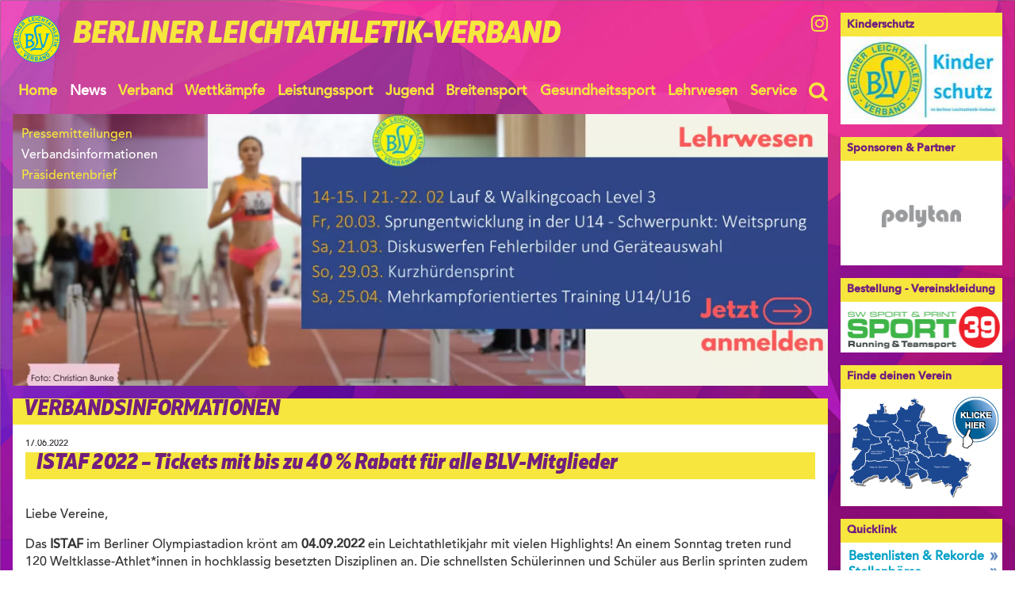

--- FILE ---
content_type: text/html; charset=utf-8
request_url: https://www.leichtathletik-berlin.de/verbandsinformationen-reader/istaf-2022-tickets-mit-bis-zu-40-rabatt-fuer-alle-blv-mitglieder-5641.html
body_size: 17491
content:
<!DOCTYPE html>
<html lang="de">
<head>

      <meta charset="utf-8">
    <title>ISTAF 2022 – Tickets mit bis zu 40 % Rabatt für alle BLV-Mitglieder - Berliner Leichtathletik Verband e.V.</title>
    <base href="https://www.leichtathletik-berlin.de/">

          <meta name="robots" content="index,follow">
      <meta name="description" content="">
      <meta name="generator" content="Contao Open Source CMS">
    
    <meta name="viewport" content="width=device-width,initial-scale=1.0">
        <link rel="stylesheet" href="assets/css/layout.min.css,rocksolid-slider.min.css,default-skin.min.css,col...-579de111.css">    <script src="https://code.jquery.com/jquery-3.7.1.min.js" integrity="sha256-/JqT3SQfawRcv/BIHPThkBvs0OEvtFFmqPF/lYI/Cxo=" crossorigin="anonymous" referrerpolicy="no-referrer"></script>
<script>window.jQuery || document.write('<script src="assets/jquery/js/jquery.min.js">\x3C/script>')</script>
    <script src="assets/js/mootools.min.js,rocksolid-slider.min.js,cookiebar.min.js,mobile-...-dc35489c.js"></script><link type="application/rss+xml" rel="alternate" href="https://www.leichtathletik-berlin.de/share/rss-presse.xml" title="presse"><link type="application/rss+xml" rel="alternate" href="https://www.leichtathletik-berlin.de/share/rss-verband.xml" title="verband"><link type="application/rss+xml" rel="alternate" href="https://www.leichtathletik-berlin.de/share/rss-events.xml" title="Terminübersicht"><link type="application/rss+xml" rel="alternate" href="https://www.leichtathletik-berlin.de/share/rss-gesundheitssport.xml" title="Gesundheitssport"><script src="files/layout_2019/js/modernizr.js?v=2c311079"></script>
  
</head>
<body id="top" itemscope itemtype="http://schema.org/WebPage">

      
    <div id="wrapper">

                        <header id="header">
            <div class="inside">
              
<!-- indexer::stop -->
<div class="topWrapper block">
	<div class="website_logo block"><a href="/">

<img src="assets/images/4/blv_logo-dfde4a4a.png" srcset="assets/images/4/blv_logo-dfde4a4a.png 1x, assets/images/7/blv_logo-a0775817.png 1.483x, assets/images/b/blv_logo-1af04a4d.png 1.983x" width="60" height="60" alt="" itemprop="image">

</a><span class="website_Title">Berliner&nbsp;<br>Leichtathletik-Verband</span></div>
	
<div class="sm block">
	<a href="//www.instagram.com/berlinerleichtathletikverband" class="linkIG" title="BLV auf Instagram" target="_blank"><i class="fa fa-instagram" aria-hidden="true"></i></a> 
</div>
	
<!-- indexer::stop -->
<div class="mod_mobile_menu block">

        
  
<div id="mobile-menu-170-trigger" class="mobile_menu_trigger">
    <!-- indexer::stop -->
<div class="navbar-header">
	<button type="button" class="navbar-toggle"><i class="fa fa-bars" aria-hidden="true"></i></button>
</div>
<!-- indexer::continue --></div>

<div id="mobile-menu-170" class="mobile_menu no_shadow">
    <div class="inner">
        <!-- indexer::stop -->
<button type="button" class="navbar-toggle close" data-mobile-menu="close" >×</button>
<!-- indexer::continue -->

<!-- indexer::stop -->
<nav class="mod_customnav block" itemscope itemtype="http://schema.org/SiteNavigationElement">

      <h1>Quicklink</h1>
  
  <a href="verbandsinformationen-reader/istaf-2022-tickets-mit-bis-zu-40-rabatt-fuer-alle-blv-mitglieder-5641.html#skipNavigation188" class="invisible">Navigation überspringen</a>

  
<ul class="level_1">
            <li class="first"><a href="bestenlisten-rekorde.html" title="Bestenlisten &amp; Rekorde" class="first" itemprop="url"><span itemprop="name">Bestenlisten & Rekorde</span></a></li>
                <li><a href="stellenboerse.html" title="Stellenbörse" itemprop="url"><span itemprop="name">Stellenbörse</span></a></li>
                <li class="last"><a href="vereine.html" title="Vereine" class="last" itemprop="url"><span itemprop="name">Vereine</span></a></li>
      </ul>

  <span id="skipNavigation188" class="invisible"></span>

</nav>
<!-- indexer::continue -->


<!-- indexer::stop -->
<nav class="mod_navigation mobilenav block" itemscope itemtype="http://schema.org/SiteNavigationElement">

      <h1>Navigation</h1>
  
  <a href="verbandsinformationen-reader/istaf-2022-tickets-mit-bis-zu-40-rabatt-fuer-alle-blv-mitglieder-5641.html#skipNavigation174" class="invisible">Navigation überspringen</a>

  
<ul class="level_1">
            <li class="home first"><a href="start.html" title="Home" class="home first" itemprop="url"><span itemprop="name">Home</span></a></li>
                <li class="submenu trail news"><a href="pressemitteilungen.html" title="News" class="submenu trail news" aria-haspopup="true" itemprop="url"><span itemprop="name">News</span></a>
<ul class="level_2">
            <li class="first"><a href="pressemitteilungen.html" title="Pressemitteilungen" class="first" itemprop="url"><span itemprop="name">Pressemitteilungen</span></a></li>
                <li class="trail"><a href="verbandsinformationen.html" title="Verbandsinformationen" class="trail" itemprop="url"><span itemprop="name">Verbandsinformationen</span></a></li>
                <li class="last"><a href="praesidentenbrief.html" title="Präsidentenbrief" class="last" itemprop="url"><span itemprop="name">Präsidentenbrief</span></a></li>
      </ul>
</li>
                <li class="submenu verband"><a href="verband.html" title="Verband" class="submenu verband" aria-haspopup="true" itemprop="url"><span itemprop="name">Verband</span></a>
<ul class="level_2">
            <li class="first"><a href="geschaeftsstelle.html" title="Geschäftsstelle" class="first" itemprop="url"><span itemprop="name">Geschäftsstelle</span></a></li>
                <li><a href="praesidium.html" title="Präsidium" itemprop="url"><span itemprop="name">Präsidium</span></a></li>
                <li><a href="ausschuesse.html" title="Ausschüsse" itemprop="url"><span itemprop="name">Ausschüsse</span></a></li>
                <li><a href="vereine.html" title="Vereine" itemprop="url"><span itemprop="name">Vereine</span></a></li>
                <li><a href="kampfrichter.html" title="Kampfrichter" itemprop="url"><span itemprop="name">Kampfrichter</span></a></li>
                <li class="volunteers last"><a href="volunteers.html" title="Volunteers" class="volunteers last" itemprop="url"><span itemprop="name">Volunteers</span></a></li>
      </ul>
</li>
                <li class="submenu wettkaempfe"><a href="wettkaempfe.html" title="Wettkämpfe" class="submenu wettkaempfe" aria-haspopup="true" itemprop="url"><span itemprop="name">Wettkämpfe</span></a>
<ul class="level_2">
            <li class="submenu first"><a href="Termin%C3%BCbersicht.html" title="Wettkampftermine" class="submenu first" aria-haspopup="true" itemprop="url"><span itemprop="name">Wettkampftermine</span></a>
<ul class="level_3">
            <li class="first"><a href="Termin%C3%BCbersicht.html" title="Terminübersicht" class="first" itemprop="url"><span itemprop="name">Terminübersicht</span></a></li>
                <li><a href="berliner-laeufercup.html" title="Berliner Läufercup" itemprop="url"><span itemprop="name">Berliner Läufercup</span></a></li>
                <li><a href="laeufe.html" title="Läufe" itemprop="url"><span itemprop="name">Läufe</span></a></li>
                <li><a href="kinder-leichtathletik.html" title="Kinderleichtathletik" itemprop="url"><span itemprop="name">Kinderleichtathletik</span></a></li>
                <li><a href="meisterschaften-122.html" title="Meisterschaften" itemprop="url"><span itemprop="name">Meisterschaften</span></a></li>
                <li class="last"><a href="sportfeste.html" title="Sportfeste" class="last" itemprop="url"><span itemprop="name">Sportfeste</span></a></li>
      </ul>
</li>
                <li class="last"><a href="bestenlisten-rekorde.html" title="Bestenlisten &amp; Rekorde" class="last" itemprop="url"><span itemprop="name">Bestenlisten & Rekorde</span></a></li>
      </ul>
</li>
                <li class="submenu leistungssport"><a href="leistungssport.html" title="Leistungssport" class="submenu leistungssport" aria-haspopup="true" itemprop="url"><span itemprop="name">Leistungssport</span></a>
<ul class="level_2">
            <li class="first"><a href="kaderathleten.html" title="Kaderathleten" class="first" itemprop="url"><span itemprop="name">Kaderathleten</span></a></li>
                <li><a href="berliner-bundeskader.html" title="Berliner Bundeskader" itemprop="url"><span itemprop="name">Berliner Bundeskader</span></a></li>
                <li><a href="landes-und-bundestrainer.html" title="Trainer-Team" itemprop="url"><span itemprop="name">Trainer-Team</span></a></li>
                <li class="https://www.leichtathletik-berlin.de/team-berlin.html"><a href="team-berlin.html" title="LOTTO Team Berlin" class="https://www.leichtathletik-berlin.de/team-berlin.html" itemprop="url"><span itemprop="name">LOTTO Team Berlin</span></a></li>
                <li class="degewo-junior-team-berlin last"><a href="degewo-junior-team-berlin.html" title="degewo Junior Team Berlin" class="degewo-junior-team-berlin last" itemprop="url"><span itemprop="name">degewo Junior Team Berlin</span></a></li>
      </ul>
</li>
                <li class="submenu leistungssport"><a href="nachwuchs.html" title="Jugend" class="submenu leistungssport" aria-haspopup="true" itemprop="url"><span itemprop="name">Jugend</span></a>
<ul class="level_2">
            <li class="first"><a href="baerlin-league.html" title="BÄRlin League" class="first" itemprop="url"><span itemprop="name">BÄRlin League</span></a></li>
                <li><a href="sporteliteschulen.html" title="Eliteschulen des Sports" itemprop="url"><span itemprop="name">Eliteschulen des Sports</span></a></li>
                <li><a href="talentzentren.html" title="Talentezentren" itemprop="url"><span itemprop="name">Talentezentren</span></a></li>
                <li><a href="schuelerjugend.html" title="AG Jugend" itemprop="url"><span itemprop="name">AG Jugend</span></a></li>
                <li><a href="best-in-berlin.html" title="Berlin hat Talent" itemprop="url"><span itemprop="name">Berlin hat Talent</span></a></li>
                <li><a href="blv-feriencamp-2026.html" title="Feriencamps 2026" itemprop="url"><span itemprop="name">Feriencamps 2026</span></a></li>
                <li class="last"><a href="kinderschutz.html" title="Kinderschutz" class="last" itemprop="url"><span itemprop="name">Kinderschutz</span></a></li>
      </ul>
</li>
                <li class="submenu breitensport"><a href="breitensport.html" title="Breitensport" class="submenu breitensport" aria-haspopup="true" itemprop="url"><span itemprop="name">Breitensport</span></a>
<ul class="level_2">
            <li class="first"><a href="inklusion.html" title="Inklusion" class="first" itemprop="url"><span itemprop="name">Inklusion</span></a></li>
                <li class="submenu kinderleichtathletik"><a href="kinderleichtathletik.html" title="Kinderleichtathletik" class="submenu kinderleichtathletik" aria-haspopup="true" itemprop="url"><span itemprop="name">Kinderleichtathletik</span></a>
<ul class="level_3">
            <li class="first last"><a href="kila-cup.html" title="KiLA Cup" class="first last" itemprop="url"><span itemprop="name">KiLA Cup</span></a></li>
      </ul>
</li>
                <li class="senioren-leichtathletik"><a href="senioren-leichtathletik.html" title="Masters Leichtathletik" class="senioren-leichtathletik" itemprop="url"><span itemprop="name">Masters Leichtathletik</span></a></li>
                <li><a href="berliner-laeufercup-47.html" title="Berliner Läufercup" itemprop="url"><span itemprop="name">Berliner Läufercup</span></a></li>
                <li><a href="lauftreffs.html" title="Lauftreffs/Nordic Walking" itemprop="url"><span itemprop="name">Lauftreffs/Nordic Walking</span></a></li>
                <li><a href="laufabzeichen.html" title="Laufabzeichen" itemprop="url"><span itemprop="name">Laufabzeichen</span></a></li>
                <li class="last"><a href="volkslaeufe-49.html" title="Läufe" class="last" itemprop="url"><span itemprop="name">Läufe</span></a></li>
      </ul>
</li>
                <li class="submenu gesundheitssport"><a href="gesundheitssport.html" title="Gesundheitssport" class="submenu gesundheitssport" aria-haspopup="true" itemprop="url"><span itemprop="name">Gesundheitssport</span></a>
<ul class="level_2">
            <li class="submenu first"><a href="aktivitaeten-der-vereine.html" title="Aktivitäten der Vereine" class="submenu first" aria-haspopup="true" itemprop="url"><span itemprop="name">Aktivitäten der Vereine</span></a>
<ul class="level_3">
            <li class="first"><a href="tsv-berlin-witenau-1896-e-v.html" title="TSV Berlin-Witenau 1896 e.V." class="first" itemprop="url"><span itemprop="name">TSV Berlin-Witenau 1896 e.V.</span></a></li>
                <li><a href="vfb-hermsdorf-e-v.html" title="VfB Hermsdorf e.V." itemprop="url"><span itemprop="name">VfB Hermsdorf e.V.</span></a></li>
                <li><a href="rsv-eintracht-leichtathletik.html" title="RSV Eintracht Leichtathletik" itemprop="url"><span itemprop="name">RSV Eintracht Leichtathletik</span></a></li>
                <li><a href="Back-Up-Sportsolutions-e.V..html" title="Back-Up Sportsolutions e.V." itemprop="url"><span itemprop="name">Back-Up Sportsolutions e.V.</span></a></li>
                <li><a href="sc-tegeler-forst.html" title="SC Tegeler Forst" itemprop="url"><span itemprop="name">SC Tegeler Forst</span></a></li>
                <li class="last"><a href="scc-berlin.html" title="SCC Berlin" class="last" itemprop="url"><span itemprop="name">SCC Berlin</span></a></li>
      </ul>
</li>
                <li><a href="mental-plus.html" title="Mental Plus" itemprop="url"><span itemprop="name">Mental Plus</span></a></li>
                <li class="crossletics last"><a href="crossletics.html" title="crossletics" class="crossletics last" itemprop="url"><span itemprop="name">CROSSletics Training</span></a></li>
      </ul>
</li>
                <li class="lehrwesen"><a href="lehrwesen.html" title="Lehrwesen" class="lehrwesen" itemprop="url"><span itemprop="name">Lehrwesen</span></a></li>
                <li class="submenu service last"><a href="service.html" title="Service" class="submenu service last" aria-haspopup="true" itemprop="url"><span itemprop="name">Service</span></a>
<ul class="level_2">
            <li class="first"><a href="ehrenkodex.html" title="EHRENKODEX" class="first" itemprop="url"><span itemprop="name">EHRENKODEX</span></a></li>
                <li><a href="datenschutzformular-pol-fuehrungszeugnis.html" title="Datenschutzformular &#40;pol. Führungszeugnis&#41;" itemprop="url"><span itemprop="name">Datenschutzformular &#40;pol. Führungszeugnis&#41;</span></a></li>
                <li><a href="blv-materialvereih.html" title="BLV Verleih" itemprop="url"><span itemprop="name">BLV Verleih</span></a></li>
                <li><a href="download.html" title="Download" itemprop="url"><span itemprop="name">Download</span></a></li>
                <li><a href="leitfaden-dsgvo.html" title="Leitfaden DSGVO" itemprop="url"><span itemprop="name">Leitfaden DSGVO</span></a></li>
                <li><a href="antidoping.html" title="Antidoping" itemprop="url"><span itemprop="name">Antidoping</span></a></li>
                <li><a href="stellenboerse.html" title="Stellenbörse" itemprop="url"><span itemprop="name">Stellenbörse</span></a></li>
                <li><a href="links.html" title="Links" itemprop="url"><span itemprop="name">Links</span></a></li>
                <li><a href="datenschutz.html" title="Datenschutz" itemprop="url"><span itemprop="name">Datenschutz</span></a></li>
                <li class="last"><a href="impressum.html" title="Impressum" class="last" itemprop="url"><span itemprop="name">Impressum</span></a></li>
      </ul>
</li>
      </ul>

  <span id="skipNavigation174" class="invisible"></span>

</nav>
<!-- indexer::continue -->
    </div>
</div>

<script>
(function($) {
    $('#mobile-menu-170').mobileMenu({
                'animation': true,
        'animationSpeed': 500,
                'breakPoint': 1029,
        'offCanvas': true,
        'overlay': true,
        'disableNavigation': false,
        'parentTogglers': false,
        'closeOnLinkClick': false,
        'keepInPlace': false,
        'position': 'left',
        'size': '100',        'trigger': $('#mobile-menu-170-trigger')
    });
})(jQuery);
</script>


</div>
<!-- indexer::continue -->

	
<!-- indexer::stop -->
<nav class="mod_navigation mainmenu block" itemscope itemtype="http://schema.org/SiteNavigationElement">

  
  <a href="verbandsinformationen-reader/istaf-2022-tickets-mit-bis-zu-40-rabatt-fuer-alle-blv-mitglieder-5641.html#skipNavigation173" class="invisible">Navigation überspringen</a>

  
<ul class="level_1">
            <li class="home first"><a href="start.html" title="Home" class="home first" itemprop="url"><span itemprop="name">Home</span></a></li>
                <li class="submenu trail news"><a href="pressemitteilungen.html" title="News" class="submenu trail news" aria-haspopup="true" itemprop="url"><span itemprop="name">News</span></a>
<ul class="level_2">
            <li class="first"><a href="pressemitteilungen.html" title="Pressemitteilungen" class="first" itemprop="url"><span itemprop="name">Pressemitteilungen</span></a></li>
                <li class="trail"><a href="verbandsinformationen.html" title="Verbandsinformationen" class="trail" itemprop="url"><span itemprop="name">Verbandsinformationen</span></a></li>
                <li class="last"><a href="praesidentenbrief.html" title="Präsidentenbrief" class="last" itemprop="url"><span itemprop="name">Präsidentenbrief</span></a></li>
      </ul>
</li>
                <li class="submenu verband"><a href="verband.html" title="Verband" class="submenu verband" aria-haspopup="true" itemprop="url"><span itemprop="name">Verband</span></a>
<ul class="level_2">
            <li class="first"><a href="geschaeftsstelle.html" title="Geschäftsstelle" class="first" itemprop="url"><span itemprop="name">Geschäftsstelle</span></a></li>
                <li><a href="praesidium.html" title="Präsidium" itemprop="url"><span itemprop="name">Präsidium</span></a></li>
                <li><a href="ausschuesse.html" title="Ausschüsse" itemprop="url"><span itemprop="name">Ausschüsse</span></a></li>
                <li><a href="vereine.html" title="Vereine" itemprop="url"><span itemprop="name">Vereine</span></a></li>
                <li><a href="kampfrichter.html" title="Kampfrichter" itemprop="url"><span itemprop="name">Kampfrichter</span></a></li>
                <li class="volunteers last"><a href="volunteers.html" title="Volunteers" class="volunteers last" itemprop="url"><span itemprop="name">Volunteers</span></a></li>
      </ul>
</li>
                <li class="submenu wettkaempfe"><a href="wettkaempfe.html" title="Wettkämpfe" class="submenu wettkaempfe" aria-haspopup="true" itemprop="url"><span itemprop="name">Wettkämpfe</span></a>
<ul class="level_2">
            <li class="submenu first"><a href="Termin%C3%BCbersicht.html" title="Wettkampftermine" class="submenu first" aria-haspopup="true" itemprop="url"><span itemprop="name">Wettkampftermine</span></a>
<ul class="level_3">
            <li class="first"><a href="Termin%C3%BCbersicht.html" title="Terminübersicht" class="first" itemprop="url"><span itemprop="name">Terminübersicht</span></a></li>
                <li><a href="berliner-laeufercup.html" title="Berliner Läufercup" itemprop="url"><span itemprop="name">Berliner Läufercup</span></a></li>
                <li><a href="laeufe.html" title="Läufe" itemprop="url"><span itemprop="name">Läufe</span></a></li>
                <li><a href="kinder-leichtathletik.html" title="Kinderleichtathletik" itemprop="url"><span itemprop="name">Kinderleichtathletik</span></a></li>
                <li><a href="meisterschaften-122.html" title="Meisterschaften" itemprop="url"><span itemprop="name">Meisterschaften</span></a></li>
                <li class="last"><a href="sportfeste.html" title="Sportfeste" class="last" itemprop="url"><span itemprop="name">Sportfeste</span></a></li>
      </ul>
</li>
                <li class="last"><a href="bestenlisten-rekorde.html" title="Bestenlisten &amp; Rekorde" class="last" itemprop="url"><span itemprop="name">Bestenlisten & Rekorde</span></a></li>
      </ul>
</li>
                <li class="submenu leistungssport"><a href="leistungssport.html" title="Leistungssport" class="submenu leistungssport" aria-haspopup="true" itemprop="url"><span itemprop="name">Leistungssport</span></a>
<ul class="level_2">
            <li class="first"><a href="kaderathleten.html" title="Kaderathleten" class="first" itemprop="url"><span itemprop="name">Kaderathleten</span></a></li>
                <li><a href="berliner-bundeskader.html" title="Berliner Bundeskader" itemprop="url"><span itemprop="name">Berliner Bundeskader</span></a></li>
                <li><a href="landes-und-bundestrainer.html" title="Trainer-Team" itemprop="url"><span itemprop="name">Trainer-Team</span></a></li>
                <li class="https://www.leichtathletik-berlin.de/team-berlin.html"><a href="team-berlin.html" title="LOTTO Team Berlin" class="https://www.leichtathletik-berlin.de/team-berlin.html" itemprop="url"><span itemprop="name">LOTTO Team Berlin</span></a></li>
                <li class="degewo-junior-team-berlin last"><a href="degewo-junior-team-berlin.html" title="degewo Junior Team Berlin" class="degewo-junior-team-berlin last" itemprop="url"><span itemprop="name">degewo Junior Team Berlin</span></a></li>
      </ul>
</li>
                <li class="submenu leistungssport"><a href="nachwuchs.html" title="Jugend" class="submenu leistungssport" aria-haspopup="true" itemprop="url"><span itemprop="name">Jugend</span></a>
<ul class="level_2">
            <li class="first"><a href="baerlin-league.html" title="BÄRlin League" class="first" itemprop="url"><span itemprop="name">BÄRlin League</span></a></li>
                <li><a href="sporteliteschulen.html" title="Eliteschulen des Sports" itemprop="url"><span itemprop="name">Eliteschulen des Sports</span></a></li>
                <li><a href="talentzentren.html" title="Talentezentren" itemprop="url"><span itemprop="name">Talentezentren</span></a></li>
                <li><a href="schuelerjugend.html" title="AG Jugend" itemprop="url"><span itemprop="name">AG Jugend</span></a></li>
                <li><a href="best-in-berlin.html" title="Berlin hat Talent" itemprop="url"><span itemprop="name">Berlin hat Talent</span></a></li>
                <li><a href="blv-feriencamp-2026.html" title="Feriencamps 2026" itemprop="url"><span itemprop="name">Feriencamps 2026</span></a></li>
                <li class="last"><a href="kinderschutz.html" title="Kinderschutz" class="last" itemprop="url"><span itemprop="name">Kinderschutz</span></a></li>
      </ul>
</li>
                <li class="submenu breitensport"><a href="breitensport.html" title="Breitensport" class="submenu breitensport" aria-haspopup="true" itemprop="url"><span itemprop="name">Breitensport</span></a>
<ul class="level_2">
            <li class="first"><a href="inklusion.html" title="Inklusion" class="first" itemprop="url"><span itemprop="name">Inklusion</span></a></li>
                <li class="submenu kinderleichtathletik"><a href="kinderleichtathletik.html" title="Kinderleichtathletik" class="submenu kinderleichtathletik" aria-haspopup="true" itemprop="url"><span itemprop="name">Kinderleichtathletik</span></a>
<ul class="level_3">
            <li class="first last"><a href="kila-cup.html" title="KiLA Cup" class="first last" itemprop="url"><span itemprop="name">KiLA Cup</span></a></li>
      </ul>
</li>
                <li class="senioren-leichtathletik"><a href="senioren-leichtathletik.html" title="Masters Leichtathletik" class="senioren-leichtathletik" itemprop="url"><span itemprop="name">Masters Leichtathletik</span></a></li>
                <li><a href="berliner-laeufercup-47.html" title="Berliner Läufercup" itemprop="url"><span itemprop="name">Berliner Läufercup</span></a></li>
                <li><a href="lauftreffs.html" title="Lauftreffs/Nordic Walking" itemprop="url"><span itemprop="name">Lauftreffs/Nordic Walking</span></a></li>
                <li><a href="laufabzeichen.html" title="Laufabzeichen" itemprop="url"><span itemprop="name">Laufabzeichen</span></a></li>
                <li class="last"><a href="volkslaeufe-49.html" title="Läufe" class="last" itemprop="url"><span itemprop="name">Läufe</span></a></li>
      </ul>
</li>
                <li class="submenu gesundheitssport"><a href="gesundheitssport.html" title="Gesundheitssport" class="submenu gesundheitssport" aria-haspopup="true" itemprop="url"><span itemprop="name">Gesundheitssport</span></a>
<ul class="level_2">
            <li class="submenu first"><a href="aktivitaeten-der-vereine.html" title="Aktivitäten der Vereine" class="submenu first" aria-haspopup="true" itemprop="url"><span itemprop="name">Aktivitäten der Vereine</span></a>
<ul class="level_3">
            <li class="first"><a href="tsv-berlin-witenau-1896-e-v.html" title="TSV Berlin-Witenau 1896 e.V." class="first" itemprop="url"><span itemprop="name">TSV Berlin-Witenau 1896 e.V.</span></a></li>
                <li><a href="vfb-hermsdorf-e-v.html" title="VfB Hermsdorf e.V." itemprop="url"><span itemprop="name">VfB Hermsdorf e.V.</span></a></li>
                <li><a href="rsv-eintracht-leichtathletik.html" title="RSV Eintracht Leichtathletik" itemprop="url"><span itemprop="name">RSV Eintracht Leichtathletik</span></a></li>
                <li><a href="Back-Up-Sportsolutions-e.V..html" title="Back-Up Sportsolutions e.V." itemprop="url"><span itemprop="name">Back-Up Sportsolutions e.V.</span></a></li>
                <li><a href="sc-tegeler-forst.html" title="SC Tegeler Forst" itemprop="url"><span itemprop="name">SC Tegeler Forst</span></a></li>
                <li class="last"><a href="scc-berlin.html" title="SCC Berlin" class="last" itemprop="url"><span itemprop="name">SCC Berlin</span></a></li>
      </ul>
</li>
                <li><a href="mental-plus.html" title="Mental Plus" itemprop="url"><span itemprop="name">Mental Plus</span></a></li>
                <li class="crossletics last"><a href="crossletics.html" title="crossletics" class="crossletics last" itemprop="url"><span itemprop="name">CROSSletics Training</span></a></li>
      </ul>
</li>
                <li class="lehrwesen"><a href="lehrwesen.html" title="Lehrwesen" class="lehrwesen" itemprop="url"><span itemprop="name">Lehrwesen</span></a></li>
                <li class="submenu service last"><a href="service.html" title="Service" class="submenu service last" aria-haspopup="true" itemprop="url"><span itemprop="name">Service</span></a>
<ul class="level_2">
            <li class="first"><a href="ehrenkodex.html" title="EHRENKODEX" class="first" itemprop="url"><span itemprop="name">EHRENKODEX</span></a></li>
                <li><a href="datenschutzformular-pol-fuehrungszeugnis.html" title="Datenschutzformular &#40;pol. Führungszeugnis&#41;" itemprop="url"><span itemprop="name">Datenschutzformular &#40;pol. Führungszeugnis&#41;</span></a></li>
                <li><a href="blv-materialvereih.html" title="BLV Verleih" itemprop="url"><span itemprop="name">BLV Verleih</span></a></li>
                <li><a href="download.html" title="Download" itemprop="url"><span itemprop="name">Download</span></a></li>
                <li><a href="leitfaden-dsgvo.html" title="Leitfaden DSGVO" itemprop="url"><span itemprop="name">Leitfaden DSGVO</span></a></li>
                <li><a href="antidoping.html" title="Antidoping" itemprop="url"><span itemprop="name">Antidoping</span></a></li>
                <li><a href="stellenboerse.html" title="Stellenbörse" itemprop="url"><span itemprop="name">Stellenbörse</span></a></li>
                <li><a href="links.html" title="Links" itemprop="url"><span itemprop="name">Links</span></a></li>
                <li><a href="datenschutz.html" title="Datenschutz" itemprop="url"><span itemprop="name">Datenschutz</span></a></li>
                <li class="last"><a href="impressum.html" title="Impressum" class="last" itemprop="url"><span itemprop="name">Impressum</span></a></li>
      </ul>
</li>
      </ul>

  <span id="skipNavigation173" class="invisible"></span>

</nav>
<!-- indexer::continue -->

	
<!-- indexer::stop -->
<div class="mod_form block">

  
  <form action="suche.html" method="get" enctype="application/x-www-form-urlencoded" novalidate>
    <div class="formbody">
                  
<div class="widget widget-text mandatory">
    
    
  <input type="text" name="keywords" id="ctrl_72" class="text mandatory" value="" required placeholder="Suche">
</div>

  <div class="submit_container">
            <button type="submit" id="ctrl_73" class="submit search" value="suchen"><i class="fa fa-search" aria-hidden="true"></i></button>
      </div>
    </div>
  </form>

</div>
<!-- indexer::continue -->

</div>
<!-- indexer::continue -->
<!-- indexer::stop -->
<nav class="mod_navigation firstsubmenu block" itemscope itemtype="http://schema.org/SiteNavigationElement">

  
  <a href="verbandsinformationen-reader/istaf-2022-tickets-mit-bis-zu-40-rabatt-fuer-alle-blv-mitglieder-5641.html#skipNavigation175" class="invisible">Navigation überspringen</a>

  
<ul class="level_1">
            <li class="first"><a href="pressemitteilungen.html" title="Pressemitteilungen" class="first" itemprop="url"><span itemprop="name">Pressemitteilungen</span></a></li>
                <li class="trail"><a href="verbandsinformationen.html" title="Verbandsinformationen" class="trail" itemprop="url"><span itemprop="name">Verbandsinformationen</span></a></li>
                <li class="last"><a href="praesidentenbrief.html" title="Präsidentenbrief" class="last" itemprop="url"><span itemprop="name">Präsidentenbrief</span></a></li>
      </ul>

  <span id="skipNavigation175" class="invisible"></span>

</nav>
<!-- indexer::continue -->
<div class="mod_rocksolid_slider block">

			
	
	
	
		
		
		
		
		<a data-rsts-type="image" title="" href="https://www.leichtathletik-berlin.de/lehrwesen.html" >
			
  <picture>
          <source srcset="assets/images/f/Header-e2ba5d5e.webp" media="(max-width: 560px)" type="image/webp" width="550" height="184">
          <source srcset="assets/images/2/Header-8c5ec26a.png" media="(max-width: 560px)" width="550" height="184">
          <source srcset="assets/images/6/Header-b2087720.webp" media="(min-width: 1250px)" type="image/webp" width="1200" height="400">
          <source srcset="assets/images/6/Header-3dc33c2a.png" media="(min-width: 1250px)" width="1200" height="400">
          <source srcset="assets/images/f/Header-13cad5b8.webp" type="image/webp" width="910" height="320">
    
<img src="assets/images/d/Header-c52aee7c.png" width="910" height="320" alt="" loading="lazy" itemprop="image">

  </picture>
					</a>

		
	
		
		
		
		
		<a data-rsts-type="image" title="" href="https://www.leichtathletik-berlin.de/berliner-laeufercup-47.html" >
			
  <picture>
          <source srcset="assets/images/7/Header%20L%C3%A4ufercup%202026-d2fedfd8.webp" media="(max-width: 560px)" type="image/webp" width="550" height="184">
          <source srcset="assets/images/c/Header%20L%C3%A4ufercup%202026-8beb95be.png" media="(max-width: 560px)" width="550" height="184">
          <source srcset="assets/images/7/Header%20L%C3%A4ufercup%202026-6fb3ad8a.webp" media="(min-width: 1250px)" type="image/webp" width="1200" height="400">
          <source srcset="assets/images/a/Header%20L%C3%A4ufercup%202026-ed7eb235.png" media="(min-width: 1250px)" width="1200" height="400">
          <source srcset="assets/images/5/Header%20L%C3%A4ufercup%202026-014ffdb9.webp" type="image/webp" width="910" height="320">
    
<img src="assets/images/6/Header%20L%C3%A4ufercup%202026-956ce79c.png" width="910" height="320" alt="" loading="lazy" itemprop="image">

  </picture>
					</a>

		
	
	
	
</div>

<script>
(function() {

var sliderElement = [].slice.call(document.getElementsByClassName('mod_rocksolid_slider'), -1 )[0];

if (window.jQuery && jQuery.fn.rstSlider) {
	init();
}
else {
	document.addEventListener('DOMContentLoaded', init);
}

function init() {

	var $ = jQuery;
	var slider = $(sliderElement);

		slider.find('video[data-rsts-background], [data-rsts-type=video] video').each(function() {
		// Disable mejs for videos
		this.player = true;
	});
	
	slider.rstSlider({"type":"fade","width":"css","height":"auto","navType":"none","scaleMode":"fit","imagePosition":"top","random":false,"loop":true,"videoAutoplay":false,"autoplayProgress":false,"pauseAutoplayOnHover":false,"keyboard":false,"captions":false,"controls":false,"thumbControls":false,"combineNavItems":true,"preloadSlides":1,"duration":2000,"autoplay":10000,"autoplayRestart":1000,"visibleAreaAlign":0.5,"gapSize":"0%"});

		// Fix missing lightbox links
	$(function() {

		if (!$.fn.colorbox) {
			return;
		}

		var lightboxConfig = {
						loop: false,
			rel: function() {
				return $(this).attr('data-lightbox');
			},
			maxWidth: '95%',
			maxHeight: '95%'
					};

		
		var update = function(links) {
						links.colorbox(lightboxConfig);
		};

		slider.on('rsts-slidestart rsts-slidestop', function(event) {
			update(slider.find('a[data-lightbox]'));
		});

		update(slider.find('a[data-lightbox]'));

	});
	
}

})();
</script>

            </div>
          </header>
              
      
              <div id="container">

                      <main id="main">
              <div class="inside">
                

  <div class="mod_article first last block" id="article-75">
    
          
<h1 class="ce_headline first">
  Verbandsinformationen</h1>

<div class="mod_newsreader block">

        
  
  
<div class="layout_full block">

      <p class="info"><time datetime="2022-06-17T08:43:00+02:00">17.06.2022</time>  </p>
  
  <h1>ISTAF 2022 – Tickets mit bis zu 40 % Rabatt für alle BLV-Mitglieder</h1>

  
      
<div class="ce_text block">

        
  
      <p>Liebe Vereine,</p>
<p>Das <strong>ISTAF </strong>im Berliner Olympiastadion krönt am <strong>04.09.2022 </strong>ein Leichtathletikjahr mit vielen Highlights! An einem Sonntag treten rund 120 Weltklasse-Athlet*innen in hochklassig besetzten Disziplinen an. Die schnellsten Schülerinnen und Schüler aus Berlin sprinten zudem um den <strong>ISTAF SCHOOLS CUP</strong>.</p>
<p>Sei auch du LIVE dabei! Alle BLV-Mitglieder erhalten 25% auf alle Preiskategorien. Ab 10 Tickets werden es sogar 40% Ermäßigung.</p>
<p>Senden Sie einfach das beiliegende Antwortformular an Fax: 030-30111 86-20 oder eine E-Mail an: <a href="&#109;&#97;&#105;&#108;&#116;&#111;&#58;&#116;&#x69;&#99;&#x6B;&#101;&#x74;&#115;&#x40;&#105;&#x73;&#116;&#x61;&#102;&#x2E;&#100;&#x65;">&#116;&#x69;&#99;&#x6B;&#101;&#x74;&#115;&#x40;&#105;&#x73;&#116;&#x61;&#102;&#x2E;&#100;&#x65;</a>, Stichwort „BLV“. Dieses Angebot gilt befristet bis zum 31. Juli 2022.</p>
<p>Euer Berliner Leichtathletik-Verband</p>  
  
  

</div>
  
  
</div>

  <!-- indexer::stop -->
  <p class="back"><a href="javascript:history.go(-1)" title="Zurück">Zurück</a></p>
  <!-- indexer::continue -->

  

</div>
    
      </div>


<!-- indexer::stop -->
<div class="mod_article block">
	<h1 class="ce_headline noPrint first">
  Sponsoren und Partner</h1>

<div class="ce_gallery sponsoren noPrint block">

        
  
  
<ul class="cols_4" itemscope itemtype="http://schema.org/ImageGallery">
                    <li class="row_0 row_first row_last even col_0 col_first">
          
<figure class="image_container">
      <a href="http://www.lotto-berlin.de" title="LOTTO Berlin" target="_blank" rel="noreferrer noopener">
  
  

<img src="assets/images/a/LOTTO_B_Q_RGB-cc0f34d7.png" width="100" height="32" alt="" itemprop="image">


      </a>
  
  </figure>
        </li>
                        <li class="row_0 row_first row_last even col_1">
          
<figure class="image_container">
      <a href="http://www.degewo.de" title="degewo" target="_blank" rel="noreferrer noopener">
  
  

<img src="assets/images/5/degewo_100-0961f72d.gif" width="100" height="32" alt="" itemprop="image">


      </a>
  
  </figure>
        </li>
                        <li class="row_0 row_first row_last even col_2">
          
<figure class="image_container">
      <a href="http://www.aok.de/nordost" title="AOK Nordost" target="_blank" rel="noreferrer noopener">
  
  

<img src="assets/images/4/aok_2022-5800e846.jpg" width="100" height="63" alt="" itemprop="image">


      </a>
  
  </figure>
        </li>
                      </ul>
  

</div>

<div class="ce_gallery sponsoren noPrint block">

        
  
  
<ul class="cols_4" itemscope itemtype="http://schema.org/ImageGallery">
                    <li class="row_0 row_first row_last even col_0 col_first">
          
<figure class="image_container">
      <a href="http://www.polytan.de" title="polytan" target="_blank" rel="noreferrer noopener">
  
  

<img src="assets/images/8/Polytan-0e4b555e.png" width="100" height="28" alt="" itemprop="image">


      </a>
  
  </figure>
        </li>
                        <li class="row_0 row_first row_last even col_1">
          
<figure class="image_container">
      <a href="files/blv/img/Logos/Sponsoren/Olympiastadion_Berlin.png" title="Olympiastadion Berlin" data-lightbox="lb2341">
  
  

<img src="assets/images/1/Olympiastadion_Berlin-74ae7fe0.png" width="100" height="54" alt="" itemprop="image">


      </a>
  
  </figure>
        </li>
                        <li class="row_0 row_first row_last even col_2">
          
<figure class="image_container">
      <a href="https://www.sport39.de" target="_blank" rel="noreferrer noopener">
  
  

<img src="assets/images/0/Logo_Sport39-e2e6cb2f.png" width="100" height="31" alt="" itemprop="image">


      </a>
  
  </figure>
        </li>
                      </ul>
  

</div>

<div class="ce_gallery sponsoren noPrint block">

        
  
  
<ul class="cols_4" itemscope itemtype="http://schema.org/ImageGallery">
                    <li class="row_0 row_first row_last even col_0 col_first">
          
<figure class="image_container">
      <a href="https://autoskauftmanbeikoch.de/" title="Koch Automobile AG" target="_blank" rel="noreferrer noopener">
  
  

<img src="assets/images/1/Koch-AG-Logo-22d7cdf2.png" width="100" height="26" alt="" itemprop="image">


      </a>
  
  </figure>
        </li>
                        <li class="row_0 row_first row_last even col_1">
          
<figure class="image_container">
      <a href="http://www.cutterandbuck.de/" target="_blank" rel="noreferrer noopener">
  
  

<img src="assets/images/9/CundB-c3659370.png" width="100" height="68" alt="" itemprop="image">


      </a>
  
  </figure>
        </li>
                        <li class="row_0 row_first row_last even col_2">
          
<figure class="image_container">
      <a href="files/blv/Fotos/Sponsoren%20%26%20Logos/CLIQUE.png" data-lightbox="lb6871">
  
  

<img src="assets/images/d/CLIQUE-0521be0e.png" width="100" height="27" alt="" itemprop="image">


      </a>
  
  </figure>
        </li>
                      </ul>
  

</div>

<div class="ce_gallery sponsoren noPrint last block">

        
  
  
<ul class="cols_2" itemscope itemtype="http://schema.org/ImageGallery">
                    <li class="row_0 row_first row_last even col_0 col_first">
          
<figure class="image_container">
      <a href="https://www.craftsportswear.com/de/" target="_blank" rel="noreferrer noopener">
  
  

<img src="assets/images/7/Craft-121f6bc4.png" width="100" height="21" alt="" itemprop="image">


      </a>
  
  </figure>
        </li>
                      </ul>
  

</div>
  

</div>
<!-- inderxer::continue -->
<!-- indexer::stop -->
<div class="mod_article block">
	<h1 class="ce_headline noPrint first">
  Kooperations- und Medienpartner</h1>

<div class="ce_gallery sponsoren noPrint last block">

        
  
  
<ul class="cols_3" itemscope itemtype="http://schema.org/ImageGallery">
                    <li class="row_0 row_first row_last even col_0 col_first">
          
<figure class="image_container" style="margin:0.5em;">
      <a href="https://www.leichtathletik.de/" target="_blank" rel="noreferrer noopener">
  
  

<img src="assets/images/8/DLV%20Logo%202023-708ebc57.png" width="150" height="45" alt="" itemprop="image">


      </a>
  
  </figure>
        </li>
                        <li class="row_0 row_first row_last even col_1">
          
<figure class="image_container" style="margin:0.5em;">
      <a href="http://www.photokleinkunst-sport.de/" target="_blank" rel="noreferrer noopener">
  
  

<img src="assets/images/9/Photokleinkunst-8b189b86.png" width="150" height="21" alt="" itemprop="image">


      </a>
  
  </figure>
        </li>
                        <li class="row_0 row_first row_last even col_2 col_last">
          
<figure class="image_container" style="margin:0.5em;">
      <a href="files/blv/img/Logos/Sponsoren/Sport-REHA%20GmbH%20Berlin.jpg" data-lightbox="lb6885">
  
  

<img src="assets/images/e/Sport-REHA%20GmbH%20Berlin-dda2afa8.jpg" width="142" height="100" alt="" itemprop="image">


      </a>
  
  </figure>
        </li>
            </ul>
  

</div>
  

</div>
<!-- inderxer::continue -->
<!-- indexer::stop -->
<nav class="mod_customnav footermenu block" itemscope itemtype="http://schema.org/SiteNavigationElement">

  
  <a href="verbandsinformationen-reader/istaf-2022-tickets-mit-bis-zu-40-rabatt-fuer-alle-blv-mitglieder-5641.html#skipNavigation167" class="invisible">Navigation überspringen</a>

  
<ul class="level_1">
            <li class="first"><a href="links.html" title="Links" class="first" itemprop="url"><span itemprop="name">Links</span></a></li>
                <li><a href="BLV-kontakt.html" title="Kontakt" itemprop="url"><span itemprop="name">Kontakt</span></a></li>
                <li><a href="datenschutz.html" title="Datenschutz" itemprop="url"><span itemprop="name">Datenschutz</span></a></li>
                <li class="last"><a href="impressum.html" title="Impressum" class="last" itemprop="url"><span itemprop="name">Impressum</span></a></li>
        <li><a href="javascript:;" title="Open Consent Banner" onclick="cookiebar.show(1);" rel="noreferrer noopener">Cookies</a></li>
</ul>

  <span id="skipNavigation167" class="invisible"></span>

</nav>
<!-- indexer::continue -->
              </div>
                          </main>
          
                                
                                    <aside id="right">
                <div class="inside">
                  
<!-- indexer::stop -->

<div class="ce_image boxed noFrame aktion block">

            <h4>Kinderschutz</h4>
      
  
  
<figure class="image_container">
      <a href="kinderschutz.html" title="Kinderschutz beim BLV">
  
  

<img src="assets/images/8/Kinderschutz-Logo-dc0c8a87.jpg" srcset="assets/images/8/Kinderschutz-Logo-dc0c8a87.jpg 1x, assets/images/8/Kinderschutz-Logo-3c66ecbe.jpg 1.502x, assets/images/b/Kinderschutz-Logo-4d80be2b.jpg 2x" width="205" height="111" alt="Kinderschutz beim BLV" itemprop="image">


      </a>
  
  </figure>


</div>

<!-- indexer::continue --><!-- TEST -->
<div class="mod_rocksolid_slider boxed sponsoren block">

				<h4>Sponsoren & Partner</h4>
		
	
	
	
		
		
		<div data-rsts-type="image">
							

<img src="files/blv/img/Logos/Sponsoren/degewo_100.gif" width="100" height="32" alt="" itemprop="image">

					</div>

		
	
		
		
		<div data-rsts-type="image">
							

<img src="assets/images/1/Koch-AG-Logo-22d7cdf2.png" width="100" height="26" alt="" itemprop="image">

					</div>

		
	
					<script type="text/html">		
		
		<div data-rsts-type="image">
							

<img src="assets/images/a/LOTTO_B_Q_RGB-cc0f34d7.png" width="100" height="32" alt="" itemprop="image">

					<\/div>

								</script>
		
	
					<script type="text/html">		
		
		<div data-rsts-type="image">
							

<img src="assets/images/9/sport39_klein-9fe07ae1.jpg" width="100" height="34" alt="" itemprop="image">

					<\/div>

								</script>
		
	
					<script type="text/html">		
		
		<div data-rsts-type="image">
							

<img src="assets/images/8/Polytan-0e4b555e.png" width="100" height="28" alt="" itemprop="image">

					<\/div>

								</script>
		
	
					<script type="text/html">		
		
		<div data-rsts-type="image">
							

<img src="assets/images/0/Olympiastadion_Berlin_x-544fdfed.png" width="100" height="54" alt="" itemprop="image">

					<\/div>

								</script>
		
	
					<script type="text/html">		
		
		<div data-rsts-type="image">
							

<img src="assets/images/4/aok_2022-5800e846.jpg" width="100" height="63" alt="" itemprop="image">

					<\/div>

								</script>
		
	
					<script type="text/html">		
		
		<div data-rsts-type="image">
							

<img src="assets/images/e/3B_logo-e0716eb3.png" width="100" height="54" alt="" itemprop="image">

					<\/div>

								</script>
		
	
					<script type="text/html">		
		
		<div data-rsts-type="image">
							

<img src="assets/images/d/CLIQUE-0521be0e.png" width="100" height="27" alt="" itemprop="image">

					<\/div>

								</script>
		
	
					<script type="text/html">		
		
		<div data-rsts-type="image">
							

<img src="assets/images/7/Craft-121f6bc4.png" width="100" height="21" alt="" itemprop="image">

					<\/div>

								</script>
		
	
					<script type="text/html">		
		
		<div data-rsts-type="image">
							

<img src="assets/images/9/CundB-c3659370.png" width="100" height="68" alt="" itemprop="image">

					<\/div>

								</script>
		
	
	
	
</div>

<script>
(function() {

var sliderElement = [].slice.call(document.getElementsByClassName('mod_rocksolid_slider'), -1 )[0];

if (window.jQuery && jQuery.fn.rstSlider) {
	init();
}
else {
	document.addEventListener('DOMContentLoaded', init);
}

function init() {

	var $ = jQuery;
	var slider = $(sliderElement);

		slider.find('video[data-rsts-background], [data-rsts-type=video] video').each(function() {
		// Disable mejs for videos
		this.player = false;
	});
	
	slider.rstSlider({"type":"fade","width":"auto","height":"162","navType":"none","scaleMode":"none","imagePosition":"center","random":true,"loop":true,"videoAutoplay":false,"autoplayProgress":false,"pauseAutoplayOnHover":true,"keyboard":false,"captions":false,"controls":false,"thumbControls":false,"combineNavItems":true,"preloadSlides":1,"duration":500,"autoplay":5000,"autoplayRestart":1000,"visibleAreaAlign":0.5,"gapSize":"0%"});

		// Fix missing lightbox links
	$(function() {

		if (!$.fn.colorbox) {
			return;
		}

		var lightboxConfig = {
						loop: false,
			rel: function() {
				return $(this).attr('data-lightbox');
			},
			maxWidth: '95%',
			maxHeight: '95%'
					};

		
		var update = function(links) {
						links.colorbox(lightboxConfig);
		};

		slider.on('rsts-slidestart rsts-slidestop', function(event) {
			update(slider.find('a[data-lightbox]'));
		});

		update(slider.find('a[data-lightbox]'));

	});
	
}

})();
</script>

<!-- indexer::stop -->

<div class="ce_image boxed noFrame aktion block">

            <h4>Bestellung - Vereinskleidung</h4>
      
  
  
<figure class="image_container">
      <a href="https://verein.sport39.de/login">
  
  

<img src="assets/images/5/Logo_Sport39-7597dab8.png" srcset="assets/images/5/Logo_Sport39-7597dab8.png 1x, assets/images/d/Logo_Sport39-64708967.png 1.502x, assets/images/3/Logo_Sport39-1208f213.png 2x" width="205" height="64" alt="" itemprop="image">


      </a>
  
  </figure>


</div>

<!-- indexer::continue -->
<!-- indexer::stop -->

<!-- indexer::continue -->
<div class="boxed vereine">
<h4 class="boxheader">Finde deinen Verein</h4>
<div class="ce_text first block" style="height:140px;">
<img id="Map_Bln" class="map" src="files/blv/img/Landkarte/Landkarte_Berlin2.png" width="190" height="128" border="0" alt="Landkarte_Berlin2" usemap="#Berlin_Map">
<map name="Berlin_Map" id="Berlin_Map">
<area shape="rect" alt="Landkarte_Berlin2.png" coords="162,62,164,131" href="">
<area shape="rect" alt="Landkarte_Berlin2.png" coords="1,129,161,130" href="">
<area shape="rect" alt="Landkarte_Berlin2.png" coords="1,1,3,131" href="">
<area shape="rect" alt="Landkarte_Berlin2.png" coords="2,2,148,4" href="">
<area shape="poly" alt="Landkarte_Berlin2.png" coords="174,31, 171,44, 162,52, 150,56, 137,52, 129,44, 125,31, 129,19, 137,11, 150,7, 162,11, 171,19, 174,31" href="vereine.html">
<area shape="poly" alt="Mitte.png" coords="64,71, 57,69, 56,68, 56,68, 55,68, 55,67, 55,66, 55,66, 56,66, 56,65, 56,65, 55,64, 54,63, 52,62, 52,63, 51,63, 51,63, 50,61, 51,59, 51,59, 50,59, 50,59, 50,58, 53,57, 52,54, 47,53, 47,53, 49,49, 54,47, 55,46, 62,47, 62,48, 64,47, 64,45, 64,45, 66,45, 67,44, 69,49,
69,49, 69,50, 69,51,
69,51, 69,51, 69,51, 69,51, 72,56, 71,58, 75,60, 76,61, 76,61, 77,61, 77,61, 76,62, 77,63, 77,66, 77,67, 77,67, 75,68, 73,68, 72,67, 71,66, 71,66, 68,67, 65,67, 65,69, 64,70, 64,70, 64,71" href="vereine/bezirk/10.html">
<area shape="poly" alt="Tempelhof.png" coords="53,84, 54,84, 56,84, 56,84, 58,84, 59,85, 60,86, 60,87, 63,90, 65,94, 66,98, 64,100, 61,102, 60,104, 60,104, 61,106, 64,109, 67,110, 67,112, 70,112, 71,114, 71,116, 75,116, 79,116, 80,113, 79,109, 78,106, 78,103, 78,103, 73,103, 73,103, 73,100, 74,99, 74,99, 73,99,
74,97, 74,97, 74,94,
74,94, 75,94, 75,94, 75,91, 75,91, 76,88, 78,86, 76,85, 77,85, 77,84, 77,84, 76,83, 75,82, 75,80, 74,78, 74,78, 74,78, 73,77, 73,75, 73,75, 72,76, 71,76, 70,76, 65,76, 65,76, 65,75, 65,75, 66,74, 66,74, 65,73, 64,71, 57,69, 57,74, 57,77, 56,79, 53,80, 53,82, 53,84" href="vereine/bezirk/16.html">
<area shape="poly" alt="Zehlendorf.png" coords="22,84, 24,84, 24,84, 26,84, 29,84, 33,83, 38,84, 40,84, 41,84, 41,84, 47,83, 50,83, 50,83, 53,83, 54,84, 56,84, 56,84, 57,84, 59,85, 60,86, 60,87, 63,90, 65,94, 65,97, 64,100, 61,102, 60,104, 53,109, 50,104, 49,103, 47,105, 44,108, 41,108, 39,108, 38,104, 37,102,
34,102, 30,104, 27,105,
23,107, 19,109, 18,112, 17,113, 15,113, 14,112, 13,113, 13,113, 13,112, 11,112, 9,111, 7,110, 6,108, 6,108, 6,107, 5,108, 4,107, 4,107, 4,108, 2,106, 1,105, 3,103, 4,102, 6,101, 7,99, 8,98, 9,96, 15,94, 17,91, 20,90, 22,84" href="vereine/bezirk/20.html">
<area shape="poly" alt="Spandau.png" coords="22,84, 22,81, 22,79, 22,74, 26,72, 26,69, 28,68, 28,68, 28,68, 28,66, 29,63, 32,63, 34,62, 39,61, 41,61, 42,60, 42,60, 41,58, 41,58, 40,56, 39,53, 39,53, 33,52, 29,48, 28,44, 26,40, 26,39, 25,39, 23,40, 18,38, 15,37, 13,36, 10,39, 7,40, 5,41, 5,42, 6,44, 7,43, 10,42,
11,44, 11,48, 10,51,
10,53, 8,54, 6,53, 5,61, 4,68, 8,67, 11,67, 13,69, 16,70, 12,75, 9,81, 7,83, 5,83, 5,86, 4,88, 4,91, 4,93, 5,95, 5,95, 6,96, 7,97, 13,95, 17,91, 20,90, 22,84, 22,84" href="vereine/bezirk/14.html">
<area shape="poly" alt="Reinickendorf.png" coords="26,39, 26,38, 23,35, 23,32, 24,30, 25,27, 26,24, 28,24, 36,24, 36,22, 35,18, 40,18, 40,17, 41,15, 40,14, 40,10, 43,11, 46,11, 44,14, 46,17, 46,20, 45,23, 52,24, 55,24, 57,24, 60,23, 62,27, 62,32, 60,36, 56,36, 62,41, 62,41, 64,42, 64,42, 65,43, 67,44, 67,44, 66,45,
64,45, 64,45, 64,47,
61,48, 61,47, 55,47, 53,47, 49,49, 47,53, 47,53, 39,53, 39,53, 33,52, 29,48, 28,44, 26,40, 26,39" href="vereine/bezirk/13.html">
<area shape="poly" alt="Neukoelln.png" coords="73,76, 73,74, 75,75, 77,74, 76,72, 80,73, 80,73, 82,74, 83,75, 84,75, 87,78, 89,81, 89,85, 85,85, 90,90, 94,93, 99,96, 100,96, 100,96, 100,98, 101,101, 101,103, 100,104, 100,105, 99,106, 99,106, 91,108, 89,101, 88,99, 86,99, 80,102, 77,103, 73,103, 73,103, 73,100,
74,99, 74,99, 73,99, 74,97,
74,97, 74,94, 74,94, 75,94, 75,94, 75,91, 75,91, 76,88, 78,86, 76,85, 77,85, 77,84, 77,84, 76,83, 75,82, 75,80, 74,78, 74,78, 74,78, 73,77, 73,76" href="vereine/bezirk/2.html">
<area shape="poly" alt="Kreuzberg.png" coords="63,71, 64,70, 64,70, 65,70, 65,67, 68,68, 71,67, 71,67, 72,68, 73,68, 75,68, 77,67, 77,67, 77,66, 76,63, 76,63, 77,61, 77,61, 76,61, 76,61, 75,60, 75,60, 75,59, 76,59, 79,58, 80,58, 81,59, 81,59, 83,60, 83,61, 87,61, 87,62, 88,63, 87,67, 88,70, 89,71, 89,72, 90,72,
91,73, 92,73, 92,73,
92,73, 91,74, 90,74, 89,74, 89,73, 89,73, 88,72, 85,71, 83,70, 82,71, 80,73, 80,73, 76,72, 77,74, 75,75, 73,74, 73,75, 73,75, 71,76, 70,76, 69,76, 65,76, 65,76, 65,75, 65,75, 65,74, 65,74, 64,73, 63,71" href="vereine/bezirk/6.html">
<area shape="poly" alt="Lichtenberg.png" coords="92,73, 92,73, 91,73, 90,72, 89,72, 89,71, 88,70, 87,67, 88,63, 87,62, 87,61, 84,59, 83,58, 84,58, 84,58, 85,55, 85,55, 85,51, 88,51, 88,50, 88,50, 89,49, 91,49, 91,47, 89,45, 89,44, 89,43, 88,41, 87,39, 87,37, 88,36, 93,32, 93,32, 94,34, 103,35, 107,39, 108,40, 106,41,
103,42, 101,44, 99,47,
100,53, 98,55, 97,55, 98,59, 98,63, 101,63, 102,66, 104,69, 104,71, 105,73, 105,75, 105,76, 106,78, 106,78, 104,78, 103,78, 102,80, 102,80, 99,78, 99,78, 95,77, 93,75, 92,73" href="vereine/bezirk/8.html">
<area shape="poly" alt="Treptow.png" coords="151,102, 148,104, 147,104, 146,105, 143,108, 142,108, 141,110, 141,111, 143,111, 143,113, 143,114, 142,116, 142,117, 140,116, 138,117, 136,119, 136,121, 136,121, 135,123, 134,124, 133,127, 131,128, 129,124, 130,120, 132,117, 130,116, 130,114, 128,114, 126,113, 122,115,
120,111, 119,111,
119,110, 119,109, 118,108, 108,111, 106,111, 105,110, 105,106, 102,107, 99,106, 100,105, 100,104, 101,103, 101,101, 101,99, 100,97, 100,96, 98,96, 95,94, 90,91, 85,85, 89,85, 90,83, 89,82, 88,78, 84,75, 83,75, 82,74, 80,73, 80,73, 82,72, 83,70, 85,71, 88,73, 89,73, 89,73, 89,74, 90,74, 91,74, 92,74, 93,75, 95,77, 99,78,
100,78, 102,81, 102,81, 103,78, 105,78, 106,78, 107,78, 110,78, 112,75, 113,75, 116,76, 119,78, 119,78, 121,78, 121,78, 121,78, 123,78, 124,77, 127,75, 131,76, 133,76, 136,78, 140,80, 141,83, 142,83, 143,82, 142,81, 141,78, 143,79, 145,80, 148,84, 152,85, 155,85, 152,91, 148,90, 152,92, 150,98, 153,101, 151,102" href="vereine/bezirk/17.html">
<area shape="poly" alt="Marzahn.png" coords="108,40, 109,40, 111,41, 112,42, 112,43, 114,46, 113,49, 118,50, 122,50, 125,51, 124,52, 123,53, 123,55, 125,55, 129,55, 131,56, 129,59, 126,61, 124,65, 124,69, 125,70, 122,73, 122,77, 121,78, 121,78, 119,78, 119,78, 117,76, 114,75, 112,75, 110,78, 107,78, 106,76,
106,75, 106,73, 105,71,
104,69, 103,66, 102,63, 102,63, 99,63, 99,59, 98,55, 99,55, 101,53, 99,47, 101,44, 104,42, 106,41, 108,40" href="vereine/bezirk/9.html">
<area shape="poly" alt="Pankow.png" coords="60,23, 60,23, 62,22, 62,20, 63,19, 65,18, 65,16, 66,15, 67,14, 69,16, 70,16, 73,18, 75,18, 75,16, 76,15, 77,13, 80,13, 83,12, 84,11, 84,10, 83,10, 78,8, 80,5, 82,5, 83,4, 85,3, 84,6, 86,5, 87,4, 87,9, 90,11, 93,13, 94,13, 95,13, 96,13, 96,14, 95,18, 93,21, 92,24,
91,29, 93,32, 92,32, 88,36,
87,37, 87,39, 88,41, 89,43, 88,44, 89,45, 91,47, 91,49, 89,49, 88,50, 88,50, 88,51, 85,51, 85,55, 84,58, 83,58, 84,59, 87,61, 87,61, 83,61, 83,60, 81,59, 81,59, 80,58, 79,58, 76,59, 75,59, 75,60, 75,60, 71,59, 72,56, 69,51, 69,51, 69,51, 69,51, 69,51, 69,50, 69,49, 69,49, 66,44, 66,44, 65,43, 64,42, 64,42, 62,41, 62,41,
57,37, 60,36, 62,32, 62,27, 60,23, 60,23" href="vereine/bezirk/11.html">
<area shape="poly" alt="Charlottenburg.png" coords="53,84, 53,82, 53,80, 56,80, 57,78, 56,75, 57,69, 56,69, 56,69, 55,68, 54,67, 55,67, 55,66, 56,66, 56,66, 56,66, 55,65, 54,63, 52,62, 51,64, 51,63, 51,63, 50,61, 51,59, 51,59, 50,59, 50,59, 50,58, 53,57, 52,54, 47,53, 47,53, 40,53, 40,53, 41,56, 41,58, 41,58, 43,60,
43,60, 41,61, 39,61,
35,62, 33,63, 29,63, 28,65, 29,68, 29,67, 29,67, 27,69, 27,72, 22,74, 22,79, 22,81, 22,84, 22,84, 24,84, 24,84, 25,84, 25,85, 29,84, 32,84, 38,85, 40,84, 41,84, 41,84, 46,83, 50,84, 50,84, 53,84" href="vereine/bezirk/3.html">
</map>
	</div>
</div>
<!-- indexer::stop -->

<!-- indexer::continue -->
<!-- indexer::stop -->
<nav class="mod_customnav boxed quicklink block" itemscope itemtype="http://schema.org/SiteNavigationElement">

      <h4>Quicklink</h4>
  
  <a href="verbandsinformationen-reader/istaf-2022-tickets-mit-bis-zu-40-rabatt-fuer-alle-blv-mitglieder-5641.html#skipNavigation194" class="invisible">Navigation überspringen</a>

  
<ul class="level_1">
            <li class="first"><a href="bestenlisten-rekorde.html" title="Bestenlisten &amp; Rekorde" class="first" itemprop="url"><span itemprop="name">Bestenlisten & Rekorde</span></a></li>
                <li class="last"><a href="stellenboerse.html" title="Stellenbörse" class="last" itemprop="url"><span itemprop="name">Stellenbörse</span></a></li>
      </ul>

  <span id="skipNavigation194" class="invisible"></span>

</nav>
<!-- indexer::continue -->
                </div>
              </aside>
                      
        </div>
      
      
                    
    </div>

      
  <script>
if((!Modernizr.svg) || jQuery('body' ).hasClass( 'sf5' )) {
	jQuery('img[src$="svg"]').attr('src', function() {
		return jQuery(this).attr('src').replace('.svg', '.png');
	});
}
</script>

<script src="assets/jquery-ui/js/jquery-ui.min.js?v=1.13.2"></script>
<script>
  jQuery(function($) {
    $(document).accordion({
      active: false,
      heightStyle: 'content',
      header: '.toggler',
      collapsible: true,
      create: function(event, ui) {
        ui.header.addClass('active');
        $('.toggler').attr('tabindex', 0);
      },
      activate: function(event, ui) {
        ui.newHeader.addClass('active');
        ui.oldHeader.removeClass('active');
        $('.toggler').attr('tabindex', 0);
      }
    });
    $('.mod_quicknav').change(function(){
		$('.mod_quicknav form').attr('action', $(this).val()).submit();
	return false;
	});
  });
</script>

<script src="assets/colorbox/js/colorbox.min.js?v=1.6.4.2"></script>
<script>
  jQuery(function($) {
    $('a[data-lightbox]').map(function() {
      $(this).colorbox({
        // Put custom options here
        loop: false,
        rel: $(this).attr('data-lightbox'),
        maxWidth: '95%',
        maxHeight: '95%'
      });
    });
  });
</script>
<script type="text/javascript">
window.addEventListener ('load', function () {
var map = document.querySelectorAll('#Berlin_Map area');
for (var i=0; i<map.length; i++) {
	if (map[i].addEventListener) {
	map[i].addEventListener('touchstart', swap, false);
	map[i].addEventListener('mouseover', swap, false);
	} 
}

function swap(ev) {
	var lan = this.getAttribute('alt');
	document.getElementById('Map_Bln').setAttribute('src','files/blv/img/Landkarte/' + lan);
	return false;
}
});

window.addEvent('domready', function()
{
	var myTips = new Tips($$('.tooltip'),
	{
		showDelay: 0,    //Verzögerung bei MouseOver
		hideDelay: 100,   //Verzögerung bei MouseOut
		className: 'tool', //CSS-Klassennamen --> CSS-Definitionen
		offsets: {'x': 20, 'y': -100 }, // Versatz des Tooltips
		fixed: true, // false = Tooltip bewegt sich mit dem Mauszeiger, true=Tooltip bewegt sich nicht
	});

// zeigt den Tooltip bei Fokus an | ergänzt 02.01.2011

	$$('.tooltip').each(function(el) {
		el.addEvent('focus', function(event){
			myTips.elementEnter(event, el);
		}).addEvent('blur', function(event){
			myTips.elementLeave(event, el);
		});
	});
});
</script>
<script src="assets/swipe/js/swipe.min.js?v=2.2.2"></script>
<script>
  (function() {
    var e = document.querySelectorAll('.content-slider, .slider-control'), c, i;
    for (i=0; i<e.length; i+=2) {
      c = e[i].getAttribute('data-config').split(',');
      new Swipe(e[i], {
        // Put custom options here
        'auto': parseInt(c[0]),
        'speed': parseInt(c[1]),
        'startSlide': parseInt(c[2]),
        'continuous': parseInt(c[3]),
        'menu': e[i+1]
      });
    }
  })();
</script>

<script>
  (function() {
    var p = document.querySelector('p.error') || document.querySelector('p.confirm');
    if (p) {
      p.scrollIntoView();
    }
  })();
</script>
<script type="application/ld+json">{"@context":{"contao":"https:\/\/schema.contao.org\/"},"@type":"contao:Page","contao:title":"ISTAF 2022 \u2013 Tickets mit bis zu 40 % Rabatt f\u00fcr alle BLV-Mitglieder","contao:pageId":76,"contao:noSearch":false,"contao:protected":false,"contao:groups":[],"contao:fePreview":false}</script><!-- indexer::stop -->
<div  class="contao-cookiebar cc-wrap cookiebar_default cc-bottom cc-blocked" role="complementary" aria-describedby="cookiebar-desc" data-nosnippet>
    <div class="cc-inner" aria-live="assertive" role="alert">
        <div id="cookiebar-desc" class="cc-head">
                            <h4>Einwilligung für Cookies und ähnliche Funktionen</h4>
<p>Auf unserer Website nutzen wir Cookies und vergleichbare Funktionen zur Verarbeitung von Endgeräteinformationen und personenbezogenen Daten unserer Nutzer.</p>                    </div>

        <div class="cc-groups">
                                                <div class="cc-group">
                                                    <input type="checkbox" name="group[]" id="g1" value="1" data-toggle-cookies disabled checked>
                                                <label for="g1" class="group">Essenziell</label>
                        <button class="cc-detail-btn cc-focus" data-toggle-group aria-expanded="false" aria-controls="cg1">
                            <span>Details einblenden<span class="cc-invisible"> für Essenziell</span></span>
                            <span>Details ausblenden<span class="cc-invisible"> für Essenziell</span></span>
                        </button>
                        <div id="cg1" class="cc-cookies toggle-group">
                                                                                        <div class="cc-cookie">
                                    <input type="checkbox" name="cookie[]" id="c2" value="2" disabled checked>
                                    <label for="c2" class="cookie">Contao HTTPS CSRF Token</label>
                                    <p>Schützt vor Cross-Site-Request-Forgery Angriffen.</p>                                                                            <div class="cc-cookie-info">
                                                                                                                                        <div><span>Speicherdauer:</span> Dieses Cookie bleibt nur für die aktuelle Browsersitzung bestehen.</div>
                                                                                                                                </div>
                                                                                                        </div>
                                                            <div class="cc-cookie">
                                    <input type="checkbox" name="cookie[]" id="c3" value="3" disabled checked>
                                    <label for="c3" class="cookie">PHP SESSION ID</label>
                                    <p>Speichert die aktuelle PHP-Session.</p>                                                                            <div class="cc-cookie-info">
                                                                                                                                        <div><span>Speicherdauer:</span> Dieses Cookie bleibt nur für die aktuelle Browsersitzung bestehen.</div>
                                                                                                                                </div>
                                                                                                        </div>
                                                    </div>
                    </div>
                                    <div class="cc-group">
                                                    <input type="checkbox" name="group[]" id="g2" value="2" data-toggle-cookies>
                                                <label for="g2" class="group">Externe Inhalte</label>
                        <button class="cc-detail-btn cc-focus" data-toggle-group aria-expanded="false" aria-controls="cg2">
                            <span>Details einblenden<span class="cc-invisible"> für Externe Inhalte</span></span>
                            <span>Details ausblenden<span class="cc-invisible"> für Externe Inhalte</span></span>
                        </button>
                        <div id="cg2" class="cc-cookies toggle-group">
                            <p>Video Streaming</p>                                                            <div class="cc-cookie">
                                    <input type="checkbox" name="cookie[]" id="c4" value="4">
                                    <label for="c4" class="cookie">YouTube</label>
                                                                                                                <div class="cc-cookie-info">
                                                                                            <div><span>Anbieter:</span> YouTube LLC, Verantwortlicher innerhalb der EU: Google Ireland Ltd., Gordon House, Barrow Street, Dublin 4, Ireland</div>
                                                                                                                                        <div><span>Speicherdauer:</span> Wir speichern keine Daten bei der Nutzung von „YouTube“. Weitere Informationen zur Speicherdauer bei „YouTube“ finden Sie unter https://policies.google.com/privacy.</div>
                                                                                                                                </div>
                                                                                                        </div>
                                                            <div class="cc-cookie">
                                    <input type="checkbox" name="cookie[]" id="c5" value="5">
                                    <label for="c5" class="cookie">it4Sport</label>
                                    <p>it4sport ist ein Anbieter von digitalen Dienstleistungen im Sport.</p>
<p>Wir nutzen ihr Angebot um Buchung für Fortbildungsseminaren anzubieten.</p>                                                                            <div class="cc-cookie-info">
                                                                                            <div><span>Anbieter:</span> it4sport</div>
                                                                                                                                                                            </div>
                                                                                                                <button class="cc-detail-btn-details cc-focus" data-toggle-group aria-expanded="false" aria-controls="cc5">
                                            <span>Mehr Details einblenden<span class="cc-invisible"> für it4Sport</span></span>
                                            <span>Mehr Details ausblenden<span class="cc-invisible"> für it4Sport</span></span>
                                        </button>
                                        <div id="cc5" class="cc-cookie-desc toggle-group" style="display: none">
                                            <p>Details</p>
<p>... following</p>                                        </div>
                                                                    </div>
                                                    </div>
                    </div>
                                    <div class="cc-group">
                                                    <input type="checkbox" name="group[]" id="g3" value="3" data-toggle-cookies>
                                                <label for="g3" class="group">Statistische Analyse</label>
                        <button class="cc-detail-btn cc-focus" data-toggle-group aria-expanded="false" aria-controls="cg3">
                            <span>Details einblenden<span class="cc-invisible"> für Statistische Analyse</span></span>
                            <span>Details ausblenden<span class="cc-invisible"> für Statistische Analyse</span></span>
                        </button>
                        <div id="cg3" class="cc-cookies toggle-group">
                            <p>Statistische Analyse ist die Verarbeitung und Darstellung von Daten über Nutzeraktionen und -interaktionen auf Websites und Apps (z. B. Anzahl der Seitenbesuche, Anzahl der eindeutigen Besucher, Anzahl der wiederkehrenden Besucher, Einstiegs- und Ausstiegsseiten, Verweildauer, Absprungrate, Betätigung von Schaltflächen) und ggf. die Einteilung von Nutzern in Gruppen aufgrund technischer Daten über die verwendeten Softwareeinstellungen (z. B. Browsertyp, Betriebssystem, Spracheinstellung, Bildschirmauflösung).</p>                                                            <div class="cc-cookie">
                                    <input type="checkbox" name="cookie[]" id="c6" value="6">
                                    <label for="c6" class="cookie">Google Analytics</label>
                                    <p>Der Webanalysedienst „Google Analytics“ verwendet Technologien wie „Cookies“, „Tracking-Pixel“ und „Device Fingerprinting“, um ein bestimmtes Nutzerverhalten auf Websites nachzuvollziehen. Dabei werden auch Informationen verarbeitet, die auf den Endgeräten von Nutzern gespeichert werden. Mithilfe der in Websites eingebundenen „Tracking-Pixel“ und den auf Endgeräten von Nutzern abgelegten „Cookies“ verarbeitet Google die erzeugten Informationen über die Benutzung unserer Website durch Endgeräte von Nutzern und Zugriffsdaten zum Zwecke der statistischen Analyse – z. B. dass eine bestimmte Webseite aufgerufen wurde oder Newsletter-Anmeldung stattgefunden hat. Zu diesem Zweck kann auch ermittelt werden, ob unterschiedliche Endgeräte zu Ihnen oder zu Ihrem Haushalt gehören. Zu den Zugriffsdaten zählen insbesondere die IP-Adresse, Browserinformationen, die zuvor besuchte Website sowie Datum und Uhrzeit der Serveranfrage. „Google Analytics“ wird mit der Erweiterung „anonymizeIp()“ verwendet. Dadurch werden IP-Adressen gekürzt weiterverarbeitet, um eine Personenbeziehbarkeit zu erschweren. Die IP-Adressen werden laut Angaben von Google innerhalb von Mitgliedstaaten der Europäischen Union gekürzt. Aufgrund des eingesetzten Tools „Google Analytics“ baut der Browser der Nutzer automatisch eine direkte Verbindung mit dem Server von Google auf. Sofern Nutzer bei einem Dienst von Google registriert sind, kann Google den Besuch dem Nutzer-Account zuordnen und anwendungsübergreifend Nutzerprofile erstellen und auswerten.</p>                                                                            <div class="cc-cookie-info">
                                                                                            <div><span>Anbieter:</span> Google Ireland Ltd., Gordon House, Barrow Street, Dublin 4, Ireland und Google, LLC, 1600 Amphitheatre Parkway, Mountain View, CA 94043, USA</div>
                                                                                                                                        <div><span>Speicherdauer:</span> 26 Monate</div>
                                                                                                                                        <div><span>Technischer Name:</span> _ga._gid._gat_gtag_G-LJBXCGWQKG</div>
                                                                                    </div>
                                                                                                                <button class="cc-detail-btn-details cc-focus" data-toggle-group aria-expanded="false" aria-controls="cc6">
                                            <span>Mehr Details einblenden<span class="cc-invisible"> für Google Analytics</span></span>
                                            <span>Mehr Details ausblenden<span class="cc-invisible"> für Google Analytics</span></span>
                                        </button>
                                        <div id="cc6" class="cc-cookie-desc toggle-group" style="display: none">
                                            <p><strong>Drittstaatentransfer:</strong> Die Einwilligung für „Google Analytics“ umfasst auch die Einwilligung in eine mögliche Übermittlung der Daten in die USA. Die USA wird vom Europäischen Gerichtshof als ein Land ohne angemessenes Datenschutzniveau und ohne geeignete Garantien nach EU-Standards eingestuft. Es besteht insbesondere das Risiko, dass Ihre personenbezogenen Daten durch US-Behörden zu Kontroll- und Überwachungszwecken verarbeitet werden können, möglicherweise auch ohne die Möglichkeit, mittels eines Rechtsbehelfs einen Zugriff auf Daten zu verhindern oder die Rechtswidrigkeit des Zugriffs feststellen zu lassen. Außerdem kann nicht gewährleistet werden, dass Ihre Betroffenenrechte vollständig umgesetzt werden können und Aufsichtsbehörden in den USA entsprechend Abhilfe leisten werden. Die Nutzung von „Google Analytics“ setzt den Drittstaatentransfer voraus. Wenn Sie dem Drittstaatentransfer nicht zustimmen möchten, müssen Sie „Google Analytics“ abwählen.</p>                                        </div>
                                                                    </div>
                                                    </div>
                    </div>
                                    </div>

        <div class="cc-footer highlight">
                            <button class="cc-btn cc-focus save" data-save>Auswahl speichern</button>
                <button class="cc-btn cc-focus success" data-accept-all>Alle akzeptieren</button>
                    </div>

        <div class="cc-info">
                                                                <a class="cc-focus" href="https://www.leichtathletik-berlin.de/datenschutz.html">Datenschutz</a>
                                    </div>
    </div>
</div>
<!-- indexer::continue -->
<script>var cookiebar = new ContaoCookiebar({configId:1,pageId:1,hideOnInit:0,blocking:1,focusTrap:1,version:2,lifetime:63072000,consentLog:0,token:'ccb_contao_token',doNotTrack:0,currentPageId:76,excludedPageIds:null,cookies:{"4":{"id":"4","type":"iframe","checked":false,"token":null,"resources":[],"priority":"0","scripts":[],"iframeType":"youtube"},"5":{"id":"5","type":"iframe","checked":false,"token":null,"resources":[],"priority":"0","scripts":[],"iframeType":"it4sport"},"6":{"id":"6","type":"googleAnalytics","checked":false,"token":["_ga._gid._gat_gtag_G-LJBXCGWQKG"],"resources":[{"src":"https:\/\/www.googletagmanager.com\/gtag\/js?id=G-LJBXCGWQKG","flags":["async"],"mode":1}],"priority":"0","scripts":[{"script":"window.dataLayer=window.dataLayer||[];function gtag(){dataLayer.push(arguments)} gtag('js',new Date());gtag('config','G-LJBXCGWQKG' ,{\t\n\t\"anonymize_ip\": true\n})","position":3,"mode":1},{"script":"try{ let keys = []; Object.keys(window.google_tag_manager).forEach((key) => { if(key.indexOf('G-') === 0 || key.indexOf('GTM-') === 0){ window['ga-disable-' + key] = true; } }); }catch (e) {}","position":3,"mode":2}]}},configs:[],texts:{acceptAndDisplay:'Akzeptieren und anzeigen'}});</script></body>
</html>